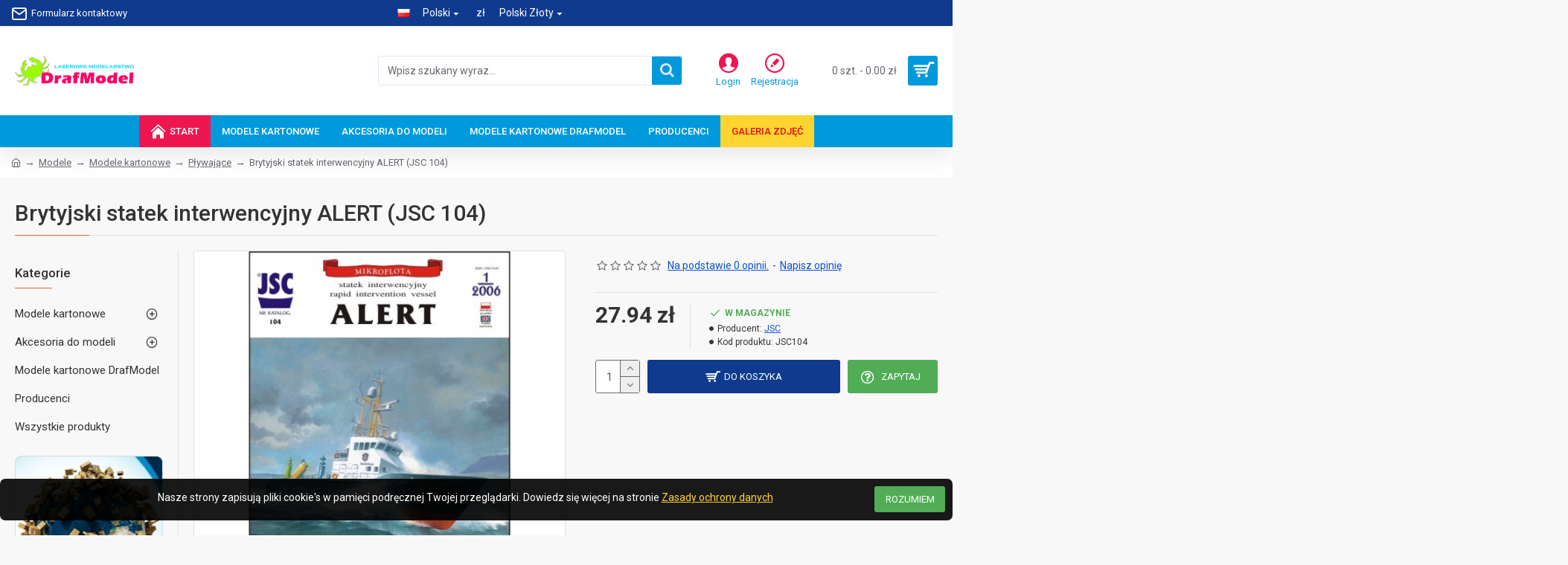

--- FILE ---
content_type: text/html; charset=utf-8
request_url: https://www.drafmodel.pl/index.php?route=product/product/review&product_id=301
body_size: -70
content:
<p>Brak opinii dla tego produktu.</p>

--- FILE ---
content_type: text/html; charset=utf-8
request_url: https://www.google.com/recaptcha/api2/anchor?ar=1&k=6LeyhV4UAAAAAKMkwJX_lcOHq7lat9lDtKZ1s3wv&co=aHR0cHM6Ly93d3cuZHJhZm1vZGVsLnBsOjQ0Mw..&hl=en&v=N67nZn4AqZkNcbeMu4prBgzg&size=normal&anchor-ms=20000&execute-ms=30000&cb=iuk9in3txv4l
body_size: 49440
content:
<!DOCTYPE HTML><html dir="ltr" lang="en"><head><meta http-equiv="Content-Type" content="text/html; charset=UTF-8">
<meta http-equiv="X-UA-Compatible" content="IE=edge">
<title>reCAPTCHA</title>
<style type="text/css">
/* cyrillic-ext */
@font-face {
  font-family: 'Roboto';
  font-style: normal;
  font-weight: 400;
  font-stretch: 100%;
  src: url(//fonts.gstatic.com/s/roboto/v48/KFO7CnqEu92Fr1ME7kSn66aGLdTylUAMa3GUBHMdazTgWw.woff2) format('woff2');
  unicode-range: U+0460-052F, U+1C80-1C8A, U+20B4, U+2DE0-2DFF, U+A640-A69F, U+FE2E-FE2F;
}
/* cyrillic */
@font-face {
  font-family: 'Roboto';
  font-style: normal;
  font-weight: 400;
  font-stretch: 100%;
  src: url(//fonts.gstatic.com/s/roboto/v48/KFO7CnqEu92Fr1ME7kSn66aGLdTylUAMa3iUBHMdazTgWw.woff2) format('woff2');
  unicode-range: U+0301, U+0400-045F, U+0490-0491, U+04B0-04B1, U+2116;
}
/* greek-ext */
@font-face {
  font-family: 'Roboto';
  font-style: normal;
  font-weight: 400;
  font-stretch: 100%;
  src: url(//fonts.gstatic.com/s/roboto/v48/KFO7CnqEu92Fr1ME7kSn66aGLdTylUAMa3CUBHMdazTgWw.woff2) format('woff2');
  unicode-range: U+1F00-1FFF;
}
/* greek */
@font-face {
  font-family: 'Roboto';
  font-style: normal;
  font-weight: 400;
  font-stretch: 100%;
  src: url(//fonts.gstatic.com/s/roboto/v48/KFO7CnqEu92Fr1ME7kSn66aGLdTylUAMa3-UBHMdazTgWw.woff2) format('woff2');
  unicode-range: U+0370-0377, U+037A-037F, U+0384-038A, U+038C, U+038E-03A1, U+03A3-03FF;
}
/* math */
@font-face {
  font-family: 'Roboto';
  font-style: normal;
  font-weight: 400;
  font-stretch: 100%;
  src: url(//fonts.gstatic.com/s/roboto/v48/KFO7CnqEu92Fr1ME7kSn66aGLdTylUAMawCUBHMdazTgWw.woff2) format('woff2');
  unicode-range: U+0302-0303, U+0305, U+0307-0308, U+0310, U+0312, U+0315, U+031A, U+0326-0327, U+032C, U+032F-0330, U+0332-0333, U+0338, U+033A, U+0346, U+034D, U+0391-03A1, U+03A3-03A9, U+03B1-03C9, U+03D1, U+03D5-03D6, U+03F0-03F1, U+03F4-03F5, U+2016-2017, U+2034-2038, U+203C, U+2040, U+2043, U+2047, U+2050, U+2057, U+205F, U+2070-2071, U+2074-208E, U+2090-209C, U+20D0-20DC, U+20E1, U+20E5-20EF, U+2100-2112, U+2114-2115, U+2117-2121, U+2123-214F, U+2190, U+2192, U+2194-21AE, U+21B0-21E5, U+21F1-21F2, U+21F4-2211, U+2213-2214, U+2216-22FF, U+2308-230B, U+2310, U+2319, U+231C-2321, U+2336-237A, U+237C, U+2395, U+239B-23B7, U+23D0, U+23DC-23E1, U+2474-2475, U+25AF, U+25B3, U+25B7, U+25BD, U+25C1, U+25CA, U+25CC, U+25FB, U+266D-266F, U+27C0-27FF, U+2900-2AFF, U+2B0E-2B11, U+2B30-2B4C, U+2BFE, U+3030, U+FF5B, U+FF5D, U+1D400-1D7FF, U+1EE00-1EEFF;
}
/* symbols */
@font-face {
  font-family: 'Roboto';
  font-style: normal;
  font-weight: 400;
  font-stretch: 100%;
  src: url(//fonts.gstatic.com/s/roboto/v48/KFO7CnqEu92Fr1ME7kSn66aGLdTylUAMaxKUBHMdazTgWw.woff2) format('woff2');
  unicode-range: U+0001-000C, U+000E-001F, U+007F-009F, U+20DD-20E0, U+20E2-20E4, U+2150-218F, U+2190, U+2192, U+2194-2199, U+21AF, U+21E6-21F0, U+21F3, U+2218-2219, U+2299, U+22C4-22C6, U+2300-243F, U+2440-244A, U+2460-24FF, U+25A0-27BF, U+2800-28FF, U+2921-2922, U+2981, U+29BF, U+29EB, U+2B00-2BFF, U+4DC0-4DFF, U+FFF9-FFFB, U+10140-1018E, U+10190-1019C, U+101A0, U+101D0-101FD, U+102E0-102FB, U+10E60-10E7E, U+1D2C0-1D2D3, U+1D2E0-1D37F, U+1F000-1F0FF, U+1F100-1F1AD, U+1F1E6-1F1FF, U+1F30D-1F30F, U+1F315, U+1F31C, U+1F31E, U+1F320-1F32C, U+1F336, U+1F378, U+1F37D, U+1F382, U+1F393-1F39F, U+1F3A7-1F3A8, U+1F3AC-1F3AF, U+1F3C2, U+1F3C4-1F3C6, U+1F3CA-1F3CE, U+1F3D4-1F3E0, U+1F3ED, U+1F3F1-1F3F3, U+1F3F5-1F3F7, U+1F408, U+1F415, U+1F41F, U+1F426, U+1F43F, U+1F441-1F442, U+1F444, U+1F446-1F449, U+1F44C-1F44E, U+1F453, U+1F46A, U+1F47D, U+1F4A3, U+1F4B0, U+1F4B3, U+1F4B9, U+1F4BB, U+1F4BF, U+1F4C8-1F4CB, U+1F4D6, U+1F4DA, U+1F4DF, U+1F4E3-1F4E6, U+1F4EA-1F4ED, U+1F4F7, U+1F4F9-1F4FB, U+1F4FD-1F4FE, U+1F503, U+1F507-1F50B, U+1F50D, U+1F512-1F513, U+1F53E-1F54A, U+1F54F-1F5FA, U+1F610, U+1F650-1F67F, U+1F687, U+1F68D, U+1F691, U+1F694, U+1F698, U+1F6AD, U+1F6B2, U+1F6B9-1F6BA, U+1F6BC, U+1F6C6-1F6CF, U+1F6D3-1F6D7, U+1F6E0-1F6EA, U+1F6F0-1F6F3, U+1F6F7-1F6FC, U+1F700-1F7FF, U+1F800-1F80B, U+1F810-1F847, U+1F850-1F859, U+1F860-1F887, U+1F890-1F8AD, U+1F8B0-1F8BB, U+1F8C0-1F8C1, U+1F900-1F90B, U+1F93B, U+1F946, U+1F984, U+1F996, U+1F9E9, U+1FA00-1FA6F, U+1FA70-1FA7C, U+1FA80-1FA89, U+1FA8F-1FAC6, U+1FACE-1FADC, U+1FADF-1FAE9, U+1FAF0-1FAF8, U+1FB00-1FBFF;
}
/* vietnamese */
@font-face {
  font-family: 'Roboto';
  font-style: normal;
  font-weight: 400;
  font-stretch: 100%;
  src: url(//fonts.gstatic.com/s/roboto/v48/KFO7CnqEu92Fr1ME7kSn66aGLdTylUAMa3OUBHMdazTgWw.woff2) format('woff2');
  unicode-range: U+0102-0103, U+0110-0111, U+0128-0129, U+0168-0169, U+01A0-01A1, U+01AF-01B0, U+0300-0301, U+0303-0304, U+0308-0309, U+0323, U+0329, U+1EA0-1EF9, U+20AB;
}
/* latin-ext */
@font-face {
  font-family: 'Roboto';
  font-style: normal;
  font-weight: 400;
  font-stretch: 100%;
  src: url(//fonts.gstatic.com/s/roboto/v48/KFO7CnqEu92Fr1ME7kSn66aGLdTylUAMa3KUBHMdazTgWw.woff2) format('woff2');
  unicode-range: U+0100-02BA, U+02BD-02C5, U+02C7-02CC, U+02CE-02D7, U+02DD-02FF, U+0304, U+0308, U+0329, U+1D00-1DBF, U+1E00-1E9F, U+1EF2-1EFF, U+2020, U+20A0-20AB, U+20AD-20C0, U+2113, U+2C60-2C7F, U+A720-A7FF;
}
/* latin */
@font-face {
  font-family: 'Roboto';
  font-style: normal;
  font-weight: 400;
  font-stretch: 100%;
  src: url(//fonts.gstatic.com/s/roboto/v48/KFO7CnqEu92Fr1ME7kSn66aGLdTylUAMa3yUBHMdazQ.woff2) format('woff2');
  unicode-range: U+0000-00FF, U+0131, U+0152-0153, U+02BB-02BC, U+02C6, U+02DA, U+02DC, U+0304, U+0308, U+0329, U+2000-206F, U+20AC, U+2122, U+2191, U+2193, U+2212, U+2215, U+FEFF, U+FFFD;
}
/* cyrillic-ext */
@font-face {
  font-family: 'Roboto';
  font-style: normal;
  font-weight: 500;
  font-stretch: 100%;
  src: url(//fonts.gstatic.com/s/roboto/v48/KFO7CnqEu92Fr1ME7kSn66aGLdTylUAMa3GUBHMdazTgWw.woff2) format('woff2');
  unicode-range: U+0460-052F, U+1C80-1C8A, U+20B4, U+2DE0-2DFF, U+A640-A69F, U+FE2E-FE2F;
}
/* cyrillic */
@font-face {
  font-family: 'Roboto';
  font-style: normal;
  font-weight: 500;
  font-stretch: 100%;
  src: url(//fonts.gstatic.com/s/roboto/v48/KFO7CnqEu92Fr1ME7kSn66aGLdTylUAMa3iUBHMdazTgWw.woff2) format('woff2');
  unicode-range: U+0301, U+0400-045F, U+0490-0491, U+04B0-04B1, U+2116;
}
/* greek-ext */
@font-face {
  font-family: 'Roboto';
  font-style: normal;
  font-weight: 500;
  font-stretch: 100%;
  src: url(//fonts.gstatic.com/s/roboto/v48/KFO7CnqEu92Fr1ME7kSn66aGLdTylUAMa3CUBHMdazTgWw.woff2) format('woff2');
  unicode-range: U+1F00-1FFF;
}
/* greek */
@font-face {
  font-family: 'Roboto';
  font-style: normal;
  font-weight: 500;
  font-stretch: 100%;
  src: url(//fonts.gstatic.com/s/roboto/v48/KFO7CnqEu92Fr1ME7kSn66aGLdTylUAMa3-UBHMdazTgWw.woff2) format('woff2');
  unicode-range: U+0370-0377, U+037A-037F, U+0384-038A, U+038C, U+038E-03A1, U+03A3-03FF;
}
/* math */
@font-face {
  font-family: 'Roboto';
  font-style: normal;
  font-weight: 500;
  font-stretch: 100%;
  src: url(//fonts.gstatic.com/s/roboto/v48/KFO7CnqEu92Fr1ME7kSn66aGLdTylUAMawCUBHMdazTgWw.woff2) format('woff2');
  unicode-range: U+0302-0303, U+0305, U+0307-0308, U+0310, U+0312, U+0315, U+031A, U+0326-0327, U+032C, U+032F-0330, U+0332-0333, U+0338, U+033A, U+0346, U+034D, U+0391-03A1, U+03A3-03A9, U+03B1-03C9, U+03D1, U+03D5-03D6, U+03F0-03F1, U+03F4-03F5, U+2016-2017, U+2034-2038, U+203C, U+2040, U+2043, U+2047, U+2050, U+2057, U+205F, U+2070-2071, U+2074-208E, U+2090-209C, U+20D0-20DC, U+20E1, U+20E5-20EF, U+2100-2112, U+2114-2115, U+2117-2121, U+2123-214F, U+2190, U+2192, U+2194-21AE, U+21B0-21E5, U+21F1-21F2, U+21F4-2211, U+2213-2214, U+2216-22FF, U+2308-230B, U+2310, U+2319, U+231C-2321, U+2336-237A, U+237C, U+2395, U+239B-23B7, U+23D0, U+23DC-23E1, U+2474-2475, U+25AF, U+25B3, U+25B7, U+25BD, U+25C1, U+25CA, U+25CC, U+25FB, U+266D-266F, U+27C0-27FF, U+2900-2AFF, U+2B0E-2B11, U+2B30-2B4C, U+2BFE, U+3030, U+FF5B, U+FF5D, U+1D400-1D7FF, U+1EE00-1EEFF;
}
/* symbols */
@font-face {
  font-family: 'Roboto';
  font-style: normal;
  font-weight: 500;
  font-stretch: 100%;
  src: url(//fonts.gstatic.com/s/roboto/v48/KFO7CnqEu92Fr1ME7kSn66aGLdTylUAMaxKUBHMdazTgWw.woff2) format('woff2');
  unicode-range: U+0001-000C, U+000E-001F, U+007F-009F, U+20DD-20E0, U+20E2-20E4, U+2150-218F, U+2190, U+2192, U+2194-2199, U+21AF, U+21E6-21F0, U+21F3, U+2218-2219, U+2299, U+22C4-22C6, U+2300-243F, U+2440-244A, U+2460-24FF, U+25A0-27BF, U+2800-28FF, U+2921-2922, U+2981, U+29BF, U+29EB, U+2B00-2BFF, U+4DC0-4DFF, U+FFF9-FFFB, U+10140-1018E, U+10190-1019C, U+101A0, U+101D0-101FD, U+102E0-102FB, U+10E60-10E7E, U+1D2C0-1D2D3, U+1D2E0-1D37F, U+1F000-1F0FF, U+1F100-1F1AD, U+1F1E6-1F1FF, U+1F30D-1F30F, U+1F315, U+1F31C, U+1F31E, U+1F320-1F32C, U+1F336, U+1F378, U+1F37D, U+1F382, U+1F393-1F39F, U+1F3A7-1F3A8, U+1F3AC-1F3AF, U+1F3C2, U+1F3C4-1F3C6, U+1F3CA-1F3CE, U+1F3D4-1F3E0, U+1F3ED, U+1F3F1-1F3F3, U+1F3F5-1F3F7, U+1F408, U+1F415, U+1F41F, U+1F426, U+1F43F, U+1F441-1F442, U+1F444, U+1F446-1F449, U+1F44C-1F44E, U+1F453, U+1F46A, U+1F47D, U+1F4A3, U+1F4B0, U+1F4B3, U+1F4B9, U+1F4BB, U+1F4BF, U+1F4C8-1F4CB, U+1F4D6, U+1F4DA, U+1F4DF, U+1F4E3-1F4E6, U+1F4EA-1F4ED, U+1F4F7, U+1F4F9-1F4FB, U+1F4FD-1F4FE, U+1F503, U+1F507-1F50B, U+1F50D, U+1F512-1F513, U+1F53E-1F54A, U+1F54F-1F5FA, U+1F610, U+1F650-1F67F, U+1F687, U+1F68D, U+1F691, U+1F694, U+1F698, U+1F6AD, U+1F6B2, U+1F6B9-1F6BA, U+1F6BC, U+1F6C6-1F6CF, U+1F6D3-1F6D7, U+1F6E0-1F6EA, U+1F6F0-1F6F3, U+1F6F7-1F6FC, U+1F700-1F7FF, U+1F800-1F80B, U+1F810-1F847, U+1F850-1F859, U+1F860-1F887, U+1F890-1F8AD, U+1F8B0-1F8BB, U+1F8C0-1F8C1, U+1F900-1F90B, U+1F93B, U+1F946, U+1F984, U+1F996, U+1F9E9, U+1FA00-1FA6F, U+1FA70-1FA7C, U+1FA80-1FA89, U+1FA8F-1FAC6, U+1FACE-1FADC, U+1FADF-1FAE9, U+1FAF0-1FAF8, U+1FB00-1FBFF;
}
/* vietnamese */
@font-face {
  font-family: 'Roboto';
  font-style: normal;
  font-weight: 500;
  font-stretch: 100%;
  src: url(//fonts.gstatic.com/s/roboto/v48/KFO7CnqEu92Fr1ME7kSn66aGLdTylUAMa3OUBHMdazTgWw.woff2) format('woff2');
  unicode-range: U+0102-0103, U+0110-0111, U+0128-0129, U+0168-0169, U+01A0-01A1, U+01AF-01B0, U+0300-0301, U+0303-0304, U+0308-0309, U+0323, U+0329, U+1EA0-1EF9, U+20AB;
}
/* latin-ext */
@font-face {
  font-family: 'Roboto';
  font-style: normal;
  font-weight: 500;
  font-stretch: 100%;
  src: url(//fonts.gstatic.com/s/roboto/v48/KFO7CnqEu92Fr1ME7kSn66aGLdTylUAMa3KUBHMdazTgWw.woff2) format('woff2');
  unicode-range: U+0100-02BA, U+02BD-02C5, U+02C7-02CC, U+02CE-02D7, U+02DD-02FF, U+0304, U+0308, U+0329, U+1D00-1DBF, U+1E00-1E9F, U+1EF2-1EFF, U+2020, U+20A0-20AB, U+20AD-20C0, U+2113, U+2C60-2C7F, U+A720-A7FF;
}
/* latin */
@font-face {
  font-family: 'Roboto';
  font-style: normal;
  font-weight: 500;
  font-stretch: 100%;
  src: url(//fonts.gstatic.com/s/roboto/v48/KFO7CnqEu92Fr1ME7kSn66aGLdTylUAMa3yUBHMdazQ.woff2) format('woff2');
  unicode-range: U+0000-00FF, U+0131, U+0152-0153, U+02BB-02BC, U+02C6, U+02DA, U+02DC, U+0304, U+0308, U+0329, U+2000-206F, U+20AC, U+2122, U+2191, U+2193, U+2212, U+2215, U+FEFF, U+FFFD;
}
/* cyrillic-ext */
@font-face {
  font-family: 'Roboto';
  font-style: normal;
  font-weight: 900;
  font-stretch: 100%;
  src: url(//fonts.gstatic.com/s/roboto/v48/KFO7CnqEu92Fr1ME7kSn66aGLdTylUAMa3GUBHMdazTgWw.woff2) format('woff2');
  unicode-range: U+0460-052F, U+1C80-1C8A, U+20B4, U+2DE0-2DFF, U+A640-A69F, U+FE2E-FE2F;
}
/* cyrillic */
@font-face {
  font-family: 'Roboto';
  font-style: normal;
  font-weight: 900;
  font-stretch: 100%;
  src: url(//fonts.gstatic.com/s/roboto/v48/KFO7CnqEu92Fr1ME7kSn66aGLdTylUAMa3iUBHMdazTgWw.woff2) format('woff2');
  unicode-range: U+0301, U+0400-045F, U+0490-0491, U+04B0-04B1, U+2116;
}
/* greek-ext */
@font-face {
  font-family: 'Roboto';
  font-style: normal;
  font-weight: 900;
  font-stretch: 100%;
  src: url(//fonts.gstatic.com/s/roboto/v48/KFO7CnqEu92Fr1ME7kSn66aGLdTylUAMa3CUBHMdazTgWw.woff2) format('woff2');
  unicode-range: U+1F00-1FFF;
}
/* greek */
@font-face {
  font-family: 'Roboto';
  font-style: normal;
  font-weight: 900;
  font-stretch: 100%;
  src: url(//fonts.gstatic.com/s/roboto/v48/KFO7CnqEu92Fr1ME7kSn66aGLdTylUAMa3-UBHMdazTgWw.woff2) format('woff2');
  unicode-range: U+0370-0377, U+037A-037F, U+0384-038A, U+038C, U+038E-03A1, U+03A3-03FF;
}
/* math */
@font-face {
  font-family: 'Roboto';
  font-style: normal;
  font-weight: 900;
  font-stretch: 100%;
  src: url(//fonts.gstatic.com/s/roboto/v48/KFO7CnqEu92Fr1ME7kSn66aGLdTylUAMawCUBHMdazTgWw.woff2) format('woff2');
  unicode-range: U+0302-0303, U+0305, U+0307-0308, U+0310, U+0312, U+0315, U+031A, U+0326-0327, U+032C, U+032F-0330, U+0332-0333, U+0338, U+033A, U+0346, U+034D, U+0391-03A1, U+03A3-03A9, U+03B1-03C9, U+03D1, U+03D5-03D6, U+03F0-03F1, U+03F4-03F5, U+2016-2017, U+2034-2038, U+203C, U+2040, U+2043, U+2047, U+2050, U+2057, U+205F, U+2070-2071, U+2074-208E, U+2090-209C, U+20D0-20DC, U+20E1, U+20E5-20EF, U+2100-2112, U+2114-2115, U+2117-2121, U+2123-214F, U+2190, U+2192, U+2194-21AE, U+21B0-21E5, U+21F1-21F2, U+21F4-2211, U+2213-2214, U+2216-22FF, U+2308-230B, U+2310, U+2319, U+231C-2321, U+2336-237A, U+237C, U+2395, U+239B-23B7, U+23D0, U+23DC-23E1, U+2474-2475, U+25AF, U+25B3, U+25B7, U+25BD, U+25C1, U+25CA, U+25CC, U+25FB, U+266D-266F, U+27C0-27FF, U+2900-2AFF, U+2B0E-2B11, U+2B30-2B4C, U+2BFE, U+3030, U+FF5B, U+FF5D, U+1D400-1D7FF, U+1EE00-1EEFF;
}
/* symbols */
@font-face {
  font-family: 'Roboto';
  font-style: normal;
  font-weight: 900;
  font-stretch: 100%;
  src: url(//fonts.gstatic.com/s/roboto/v48/KFO7CnqEu92Fr1ME7kSn66aGLdTylUAMaxKUBHMdazTgWw.woff2) format('woff2');
  unicode-range: U+0001-000C, U+000E-001F, U+007F-009F, U+20DD-20E0, U+20E2-20E4, U+2150-218F, U+2190, U+2192, U+2194-2199, U+21AF, U+21E6-21F0, U+21F3, U+2218-2219, U+2299, U+22C4-22C6, U+2300-243F, U+2440-244A, U+2460-24FF, U+25A0-27BF, U+2800-28FF, U+2921-2922, U+2981, U+29BF, U+29EB, U+2B00-2BFF, U+4DC0-4DFF, U+FFF9-FFFB, U+10140-1018E, U+10190-1019C, U+101A0, U+101D0-101FD, U+102E0-102FB, U+10E60-10E7E, U+1D2C0-1D2D3, U+1D2E0-1D37F, U+1F000-1F0FF, U+1F100-1F1AD, U+1F1E6-1F1FF, U+1F30D-1F30F, U+1F315, U+1F31C, U+1F31E, U+1F320-1F32C, U+1F336, U+1F378, U+1F37D, U+1F382, U+1F393-1F39F, U+1F3A7-1F3A8, U+1F3AC-1F3AF, U+1F3C2, U+1F3C4-1F3C6, U+1F3CA-1F3CE, U+1F3D4-1F3E0, U+1F3ED, U+1F3F1-1F3F3, U+1F3F5-1F3F7, U+1F408, U+1F415, U+1F41F, U+1F426, U+1F43F, U+1F441-1F442, U+1F444, U+1F446-1F449, U+1F44C-1F44E, U+1F453, U+1F46A, U+1F47D, U+1F4A3, U+1F4B0, U+1F4B3, U+1F4B9, U+1F4BB, U+1F4BF, U+1F4C8-1F4CB, U+1F4D6, U+1F4DA, U+1F4DF, U+1F4E3-1F4E6, U+1F4EA-1F4ED, U+1F4F7, U+1F4F9-1F4FB, U+1F4FD-1F4FE, U+1F503, U+1F507-1F50B, U+1F50D, U+1F512-1F513, U+1F53E-1F54A, U+1F54F-1F5FA, U+1F610, U+1F650-1F67F, U+1F687, U+1F68D, U+1F691, U+1F694, U+1F698, U+1F6AD, U+1F6B2, U+1F6B9-1F6BA, U+1F6BC, U+1F6C6-1F6CF, U+1F6D3-1F6D7, U+1F6E0-1F6EA, U+1F6F0-1F6F3, U+1F6F7-1F6FC, U+1F700-1F7FF, U+1F800-1F80B, U+1F810-1F847, U+1F850-1F859, U+1F860-1F887, U+1F890-1F8AD, U+1F8B0-1F8BB, U+1F8C0-1F8C1, U+1F900-1F90B, U+1F93B, U+1F946, U+1F984, U+1F996, U+1F9E9, U+1FA00-1FA6F, U+1FA70-1FA7C, U+1FA80-1FA89, U+1FA8F-1FAC6, U+1FACE-1FADC, U+1FADF-1FAE9, U+1FAF0-1FAF8, U+1FB00-1FBFF;
}
/* vietnamese */
@font-face {
  font-family: 'Roboto';
  font-style: normal;
  font-weight: 900;
  font-stretch: 100%;
  src: url(//fonts.gstatic.com/s/roboto/v48/KFO7CnqEu92Fr1ME7kSn66aGLdTylUAMa3OUBHMdazTgWw.woff2) format('woff2');
  unicode-range: U+0102-0103, U+0110-0111, U+0128-0129, U+0168-0169, U+01A0-01A1, U+01AF-01B0, U+0300-0301, U+0303-0304, U+0308-0309, U+0323, U+0329, U+1EA0-1EF9, U+20AB;
}
/* latin-ext */
@font-face {
  font-family: 'Roboto';
  font-style: normal;
  font-weight: 900;
  font-stretch: 100%;
  src: url(//fonts.gstatic.com/s/roboto/v48/KFO7CnqEu92Fr1ME7kSn66aGLdTylUAMa3KUBHMdazTgWw.woff2) format('woff2');
  unicode-range: U+0100-02BA, U+02BD-02C5, U+02C7-02CC, U+02CE-02D7, U+02DD-02FF, U+0304, U+0308, U+0329, U+1D00-1DBF, U+1E00-1E9F, U+1EF2-1EFF, U+2020, U+20A0-20AB, U+20AD-20C0, U+2113, U+2C60-2C7F, U+A720-A7FF;
}
/* latin */
@font-face {
  font-family: 'Roboto';
  font-style: normal;
  font-weight: 900;
  font-stretch: 100%;
  src: url(//fonts.gstatic.com/s/roboto/v48/KFO7CnqEu92Fr1ME7kSn66aGLdTylUAMa3yUBHMdazQ.woff2) format('woff2');
  unicode-range: U+0000-00FF, U+0131, U+0152-0153, U+02BB-02BC, U+02C6, U+02DA, U+02DC, U+0304, U+0308, U+0329, U+2000-206F, U+20AC, U+2122, U+2191, U+2193, U+2212, U+2215, U+FEFF, U+FFFD;
}

</style>
<link rel="stylesheet" type="text/css" href="https://www.gstatic.com/recaptcha/releases/N67nZn4AqZkNcbeMu4prBgzg/styles__ltr.css">
<script nonce="GaI67UpJReAlFbzqdSyfew" type="text/javascript">window['__recaptcha_api'] = 'https://www.google.com/recaptcha/api2/';</script>
<script type="text/javascript" src="https://www.gstatic.com/recaptcha/releases/N67nZn4AqZkNcbeMu4prBgzg/recaptcha__en.js" nonce="GaI67UpJReAlFbzqdSyfew">
      
    </script></head>
<body><div id="rc-anchor-alert" class="rc-anchor-alert"></div>
<input type="hidden" id="recaptcha-token" value="[base64]">
<script type="text/javascript" nonce="GaI67UpJReAlFbzqdSyfew">
      recaptcha.anchor.Main.init("[\x22ainput\x22,[\x22bgdata\x22,\x22\x22,\[base64]/[base64]/[base64]/bmV3IHJbeF0oY1swXSk6RT09Mj9uZXcgclt4XShjWzBdLGNbMV0pOkU9PTM/bmV3IHJbeF0oY1swXSxjWzFdLGNbMl0pOkU9PTQ/[base64]/[base64]/[base64]/[base64]/[base64]/[base64]/[base64]/[base64]\x22,\[base64]\x22,\x22eRnCoGLDlsOtwr7DpDIXw5DCn8OdQsOLa8OlwpwyS3Z5w6nDksO/[base64]/Dqn/CgMKlw5Bhw7LCosKzw5BEQsOawojCgwbDjjjDrXBkfi3CqXMzfDg4wrFQc8OwVC0XYAXDncO7w599w6pww4jDrTXDonjDosK0wqrCrcK5wrApEMO8dsOjNUJZAsKmw6nCjgNWPXPDqcKaV3nCg8KTwqENw7LCthvCvmbCol7CpVfChcOSccK8TcOBKMOwGsK/[base64]/AcKjw6rDvcKMw7LCjiDCiS4GO09gb0HDhMOJe8O9MsKDFcKuwpMyBnJCWmbChR/CpXZCwpzDllpKZMKBwoHDicKywpJVw4t3worDl8K/wqTClcOFMcKNw5/[base64]/Cj8KcA0dbwp7CvFTCvjYabR7ClEoQEjjChlvCoBdeIF3CksKzw5DDgT/CqEclKcOdwoQZJcOUwq0cwoPCoMOiHSdmworCkWzCuhLDpETCsV4xSMObDsOkwp0cw6rDugpewqDCpsKkw4nCsCbCozx/JFDCh8OOw44wCxJlJcK/w4rDnGbDlCxTUAbDscKiw4LCrcOofMO6w5HCvQIBw6diWVMjE0rDiMOIVcKqw7piw4rCoyHDpFTCtmtXecKjaVUMZkMhbMOAHcOKw6bClhPCmsKkw6VpwrPDtzfDvsObQ8O/BcOpFlccf1Azw4gBWkrCgsKJfkMew67DiV9vSMODT0vDlAHDlnAzFMOGFxfDtsOQwrDCp3E0wqPDuBYpYcOvEwEVaGrClsKawqZmVhrDqcObwoHCscKOw74lwqXDg8Omw43DiVrDrsK0w5jDvxjCuMOkw4fDjcOWA3/Dg8KyC8OKwq8yXMKoI8OFEsOTOEcQwqsMVMOuCFfDgW/CnkDCt8OuQEjCgQPCm8OEwr7CmnXCg8OYw6oWFW16wo0ow7RFwr3Cn8ObCcKbDsKFfDHCicKWEcOQXUsRwrjDpsK2wrTCvcKgw5bDgMO0w4xIwobCjcOhT8O1OcOsw7kRwrUZw5N7PXPDgsKXTMKqw6xLw6VWwrpgdjdpwo1cw4d/VMO2Lksdwr3DtcOMwq/CosOkcV/DqAnCtnzDm1HCksOWIMKaO1LDjcOYQcOcw5VaSn3DmgfDjUTCmBQCw7PCqj8Qw6jCmsOEwpAHwq9dCwDDncK6wrN/B2o9LMKtwr3DisOdFsOXE8Ouwq0AbMKMw4vDlMKqVT98w4nCrit7cB1lw6LCnsOFGsOQdwvCk2RlwocTM03CosOMw7BHYg5MC8O0wrYIdsKUJ8KJwp9zw4EBZjvCpV9Ywp7CiMOtMGIEw7c4wrIAfMK8w77CjCnDiMOAYMO/[base64]/a8OiLVbDpMOcEMK5wpLCjTR7w4nDmXTCiw/Dp8Oww5nDocOlwpEZw4QXMyMywqMYYCRJwrfDmsOUGsKow7nClMK4w7oiNsKcETBzw4E/D8KIw40Gw6d4YsKkw6JTw7AXwqTClsOGPS/DtxnCosKFw5bCvH1CBMO0w4zDngM9LVzDskA4w6g0KsOww6RNWWfDkMKhUjEnw4N+ScOuw5fDksKMGMKpF8K3w5vDscO9UxlKwqU+b8KQasKAw7vDvl7CjMOMw7fCnSIUc8OiJj/CoQInwqdrcGhqwrXCowluw7DCscOnw4EwX8OjwqrDgMK5AcOywqHDjsO/wpTCoDTDpGQWG3rDqMKGVl1QwqTCvsKcwotYw47DrMOiwpLCinB2Wk4qwoUXw4XCmgV7w6AGw6Uww7XDgcOqVMKmcsOHwpzDrMKBwpPComV5w63CjsOSfFwCLMOYEDvDvi/[base64]/[base64]/wpw4IMKHPWBXD8KxwqQUO8KdS8O8w7rCnMOqw7/DtyxJJcKUMcK+Q0XCpktPw4MrwpEYBMObw6HCg0DChkNwD8KPfcKnwoo5PEQ8UwsEUMOLwoHCtyvDusKIwojDhgA+PWkfHhA5w5Fcw5nDj1V/wonDuzjDs07Du8OlKcO5GcKmw7saexjCnsOydA3Dv8KDwpXDihfCslQ8wqbDvxpTwrDCvzjDtsO2wpFkwrrDgMKDwpVMwoRTwrxNwrdqIcKkBcKFMRDDpsOlbnJQJsK6w5IHw4XDsE/CsDVdw6fCksOXwrloDcK9CmjDu8O9c8O+SzfCjHTCqcKQdwJXARzDucOnHHzCqsOgwqXCmCLCthrDgMKxwp1CCAcgJsOFWVJ5w4UIw6V1cMKOwqYaXGfDnMOdwo3DuMKcf8O4w51BRhnCkFDCnsO/Z8O8w6PCgMKjwp3CvMOGwpfClnVnwrY5YW/CtTB8UFPDmB/CoMKGw5nDjCknwrFzwpkgwpAPDcKleMOXEQ3DgsK4w6FKECNQSsO7NCIDSsKMwppjY8O2K8O1WcKnblzDpD1qG8KpwrRiwovDrsOpwrDChMKrEicywrIaOcO3wrjDncKpA8K8IsKjw7pdw6dFw53DulXDvcK1E2IQcXjDvW3CnW4iWV91QlHDoD/DjXDDlcO/dgktcMKqwrXDh0HDkU7DgMK9w63Cu8KAw4IUw5lUCSnDn2TCnRbDhyTDoR/Cm8OnMMKPR8K2w5nDtDsATWPCvMOxwr53w75cfyLCuTk/Bg5sw4F7PBJJw4ssw4DDosOIwpV+JsKLw6FpDV1NWnPDtsKYKsOWB8O6RAo0wp5yKcOORkVbw7sewpcjwrfDksOkwoJxXQHDusOTw7nCjCADGV94NcKoAWfDocKEwp5dZsKRVkEWDcOaaMOCwp8dLn0rcMOyWG/DmFjDm8Khw5PCmMKkccO/wp9Tw4rDusKLQzjClMKmbsK7czlTC8OgCGjCjzkQw6/DgCjDv1TCjQnDhxPDm043woPDrAvDmsOmGAs9MsKzwr5iw7lnw6fDoBwDw5lKA8KEdxLCmcKebMOzbCfChy/[base64]/WMOPRcOGIMOYw7fDnF7Cv1rCrsKrwoXDq8KoTWrDlDwpwrvCr8OWwr/CpsKFMgc1wpl2wp/[base64]/[base64]/Ci8OHw7w6YcOtwrvCqcK5E8OKYcKnwqBiJCobwo/Dk0bDhMOnTsOfw4YWwrdrG8O0VsOxwq55w6B3TCnDjEBowo/Csh0Kw50sOyPDgcK5w5HCoVHCijRvfMOCSSDCgsOqw4bCrMOkwqHCql84H8Klwp81UjHClsKKwroWKVIJw7jCksKcNsOCw5xGRDjCtMKawoU6w7BRYMKOw4HCpcO8wo/DqMOpSibDojx4NEnCgWFNUCgzQsOUw6cHYsKuDcKrWcOUw4kkVsKBw6QeacKGNcKvQEcvw6fCr8OodcK/d2I9RMOQOsOQwo7CgWQhalMxw4RWwqjDksKdw4kkUcKZQcOywrExw4LCrMKPwpIlS8KKdcKaDi/CpMOvw4JHw6hfaztmcMKxw70iwpgWw4QVa8KXw4oxwpUBa8OuEMOpw7wuwp/CpmnChsKxw7jDgsOXOSwRd8O9aRTCr8KWw7hqwrXCrMOHCsK3wqLCrcOQw6MJesKBw68+GmDDsgkgIcK2w6/[base64]/DgsKgwqVXwrfDksOUwoxQw63Ci8OvwqTDocOqcBNbRiPDhsKaM8KyZmrDhgI2cn/CgwN0w7PCjy/Ck8OmwoM9wro1Z0N5U8K0w4lrI2daw67ChAYhw7bDrcOZbR1dwoUiwpfDksOHHsKmw4HDkGQhw6vDvcO7EFHCn8Kvw7TCmw0PKHBxwoNWDsK+CTrDvATCs8KodcK0XsO5w73DqFLClsO0bMOVwojCgMKSfcKYwpFFwq/DhwxfaMOxwrBMOwjCjGnDksKJwpvDosO4wqhqwr3CgldFPMOdw6Z2wqR7wqhAw5/CvcKVBcOUwpnCrcKJB39yZ1nDs0JrOsKUw68tTm4XXW7DqEXDksK/w74gHcKCw64eSsOhw4HCicKnfMKuwqpIw5hqw7LCiwvCiTfDv8OPOsKaV8KQwovDtUtybHsfw5TCg8O4fsOXwqkeHcOuZ3TCusKgw4LCgiTCgsO1w77Cm8OiT8OQbCUMPMK1In48woUMwoDDpR4Nw5MVw6EOHRbDncKowqNTO8OVw4/CpwNcLMO/[base64]/Cu8K7bsKqXMKCM8OcBsOXw7PCh8OXwqvDik48KBcDSU51dcKdWMOew7XDtMO+w5pBwqzDlkk2IcKwTC1MPcOfe2Bzw5UxwoIKNMKYWsO0EcKad8KZNMKuw4pVJkHDvcOyw5cQZ8KNwqM1w5fCn13DpcOWw4DCvcKDw5bDmcOBw5wTw5BwQsOswodhXT/DgcO9CsKmwq1ZwrjCh1fCpMK0w4/[base64]/FsOrITPCtsOPw6DDssKawpEEe8KxwpzCjiDDvMKHwozDv8OuZ8KNwqnCvsOtQcKJwrHDuMOjdMO9wpRtD8KEw4vCicOwIMOfVsOFCg/CtFk+w6FYw5XChcK+FMKMw6/[base64]/wr0HK8OfKRhgRcKMRsOxw5xgCsKLVWfDvcKDwrTDqcOWOsO0UXDDhMKow5rCqjrDosOfw4t/w5kGwp/Dr8K5w7w6bholRMOcw7Amw6TCihUCwqkmTsOww44HwrkPJ8OKTsOCw63DsMKBaMK6wpQOwrjDmcO6PwsnCcKrMgbCjMO2wqFDw65MwoswwprDvcKoWcKPwoPDpMOuwopiXnzDlsOew4TCicOJQjdww67DtcKMNl/CosO/wr/Do8O9w47DtcObw6spw67DlMKiZsO0YcOyBiPCjkjDmMKbW3LCvMOMwqnCsMOiBWVAEFBYwqhAwrZ0wpFswrpoV37ChirCjSbDgWkFbcO5KhAjwrcjwqzDuRHCocKrwqU9Q8OkbSbCg0TCvcKcSw/ChVvCkEYrZcOfBXdiXg/DpcOTw6VJwo8fS8Kpw5bComTCmcOBw6BwwrTDrF3DuBElfxPCj0old8K8OcKaOsOGVMOMCsObbEbDgMKjGcOUw4zDjsKgDMKbw6NwJFHCuzXDqQDCkcKAw5tZKEPCtjDCn1RSwrNew6tzw6dbYkEBwq0vG8Oqw4tBwoRUAhvCv8O7w7/[base64]/DqmzDu8K3asKME8K7w5dTw5XDjDpQw53DicOQw7XDtF3DrMOFRcK6OENhERNMUjNjw4F2XsKBBsONw4zCusOvwrLDpmnDgMK/CE7CgnHDpcOawpppSBsew7snw61ew6LDosOnw4zDocOKTsO2EiYpwq0hw6VlwrxJwqzDmMOfYAzDqsOcS0/CtBzDkS/DpMOZwoHCnsOAcMKtU8OTw6A0P8O6HMKfw4hycXjDsm/[base64]/MU7Cg8O7wo90RMOYYVTCpsOkKizCqAs3VcOsBXjDnREYQ8OYT8OjZ8KpbjBgeSlFw4LDtQFfwqkXA8K6w7jCi8OIwqhzw647w5rCssOLAcKew7Jnbl/DkcK1BMKFwrcww79Hw4PDisOJw5oew4/Dn8OAw6tjwpXCusK5wpjDkMOgw6xzC3bDrMOoPMO/woLDrlJBwobDrXgjw7YJwoxDH8K8w7I2w4pcw4nClB5/woDCvMOfSmLDjzIuLWIBwq9da8KHUQpEw4gdw6rCtcOlKcONHcOPTQLCgMK8WXbDusKpPCtlO8OUw6HCuj/[base64]/[base64]/Ci1Rcw54BwoHCgjnCjS9HGzvCv8OSdz3Dkmsuwp7DuSDCisKAdcOmCVlyw5bDp1/[base64]/[base64]/AgLDnMOZwrfDsDTCncOWwolXw6TClksjw7/DuQccU8K4f0/DgUXDkDvDtTnCkMKsw44PX8KNScO/C8OvF8ODwobCqsK7woNKw7BZw4ZheE/DrUDDvcKpTMOyw4Ymw7rDihTDo8OBGCsVAMOPE8KQCXbCssOrNSIdFsO1wphePmDDrnJ1wqw0e8OpOl5tw6/Dt07DhcOjwrk1CMKIwojDj382w4N6aMOTJAHCgALDknALSzrDqcO7wqbDiGMZYXEAYMKCwrsywpZ/w7zDs0gmJxjCv0XDtsKWZhTDgcOFwoMAwoskwrM2woViXsK+YmIZWMO8wrLCr0g2w6DDosOOwp1of8K1PsOIw5gtwqTCii/[base64]/DvVPDvGrCj8KbwqcuSWhZw4AAMsKOM8OAw7LCsVw4VcOvwodFQcO8wq/Dvj3DgF/CoXInXcOxw4s0wr1/wpZ6dH/[base64]/wp/DvcKqw7RGFHfChsO2w5LCvl1Kw4jDg8KeBBw+Z8OES8O2w5fDkRvDsMO+wqfCusOTNMO6asKrLsO1wprCsmXDkjFRwoXCkBl6HTYtwrg6cjAXwqbCkxXDhMKIUsKMRcKJU8OlwpPCv8KYd8OvwqTCrMOwXMOPw7fCg8OYCWTCknbDr3/[base64]/RR3DrcKZb2zDh8KIwqofScKVw7bDnsOwP2Y5cDrDhFE+ZMKDaALChMOIwrvCm8OPEsKsw4xtccKwX8KaUjMlByPDlwJqw4sXwrHDhcOzNMOZccOzX296ZBPCjQwcwo7CgUfDsQB9CB4twotIBcOgwot7BB/CrsOda8KdYMOCM8OScnldaTLDukjDgsOnfsKkTcKqw6vCpRvCnMKJW3cvD0/CscKkRg8SFEEyHsODw6zDvR/DrzvDqjYQwpU5w7/DoiTCkz0HcMKvwqjDt3/[base64]/Du2LDlsOrXsOUwrxwwrHDhsO6wqTDkMORPnZpR0LDllg/wrbDnC8gesOWGsKow5vCiMOUwpHDosKywqcfQMOpwo/CncKTU8K+w5seT8K8w7rCicOBUcKUTC7Clx3ClcOow4hcX0QmfcKMw7LChcKfwq59w4RRw7cGwp1Xwrwmw6p5BsKEDXh7woXCg8OAwqzChsK4Z1sRwpvCgMONw5UDSSjCrsOYwqAieMKbdVZKLcOaIilCw4ZxEcOtCmh8IcKZwpd8FcKsFA/CgV0iw49Fw4/[base64]/ChcO2w6MRTcO6wrwEXxDCgsKXw4Juw55+V8Ouw4xGD8KMw4LCmX/DkjHCmMKawqUDW1l7w45Ac8KCX2E/wpcoEMKOwqDDv1E+KMKQXcKVe8KkSMOVMDbCjFHDiMKuWsKSAkdIw6N8OgPDqMKqwrQ2DMKYLsKRw7fDvQDCoyfDtR1gF8KaOMKrwoDDrXDCuxVrdD7DvyY/wqVjw5Rkw6TCiE/DncOPBSHDl8O3wo1oAcKTworDh2rChsKywoAOw4ZwZ8KlD8OwFMKRRcKPPMORfhHCtGLDh8OVw67DoizChT0mw5orM1/[base64]/CvTR7w4wHJRYLw7IQQsOMw4DDiUwLw4MWPsOcwqnCpMOUwpLCg0pXYlgXPCnCgMOgfRjDkjlKe8OaA8OswokUw7zDvsOzCGs7QcOEU8OuX8Krw6cTwrHDnsOcGsOuJ8ODw5ZsAgNrw4A/wrNBUwIhJ3nCqcKmVm7DlcKBwpPCqx3DmcKCwo3CsD0PWxY1wpLCrsO2PUxFwqNJaH8SWT/DuDQOwrXCqcOqQ0ogS0kPw6bCvTfCiAPDksKjw6zDpkRow5dtw7oxMcOvwo7DsmBjwpkCWmBow7NyKcOPDg/DvxgXw6sYw5rCugxlczF3wokgJMKMGj5/MsKZV8KdK21FwrzDsMOuwpFqMTbCkCXDpBXDp2tHTRHCsQHDk8K2CMOzw7IfFRNMw4ocE3XDkwt/IiowH0I3Kx1JwqBRw5g3w5IiN8OlAcKqRBjCiBYNbg/Cm8O5w5PDisOCwrx5MsOaFkLCvV/[base64]/[base64]/w7zDq8O0ZHsJZMOFGcOYbkXDmMKpKgZBw5cgOMKgYsKIFkVRBsOdw4nDkHsuwrF3wp7CgiTCuQnCvWMObSHDuMOpwr/ChcOIcG/[base64]/w5zDpivDv8KuU8O7esK4ZsO1FcOKdMOiwrVyw49HJEbCkycdCDzDlyzDrhUswrYLFglTAGYCHwrDrcK2SMO/WcKvwoPDmHzDuATCrsOswr/Dq0pQw6bCh8Otw6YqBMKmNcODwqnDr2/[base64]/DocKzWcO/VsODDsO1NDd7woQZw7olC8OkwoUGdl/[base64]/Ck0lnIsKvOsKCTsKHD8KCw5g7EcKtZXB+woJ2FsKow6HDoEcqHmdhV1liw4TDp8KDwqYweMOKGx8Iaht+eMOuOFtHIwZCCwJCwosqHsOww6kgw7vCtsOTwrgiPy5RM8OUw4ZnwoHDjMOgQMOabcOVw43CrMK3fFQYwr/Ch8ORB8K0dcKMwovCtMO8w5pHeX0RWsOSYUhrHVBww4fCtMOrK2lPTCBQOcKFw49Ww4tdwoUSwqZ9w4XCj2wMFcOFw4QLcMOvwrXDpVEtw4HDqCvClMKyaBnCgcKuFB4mw4JIw41iw7pMesKZX8O5eFnChcOjSMKjaSIAQcOGwqMrw6ZfEsK/fz4Lw4DCmjYWA8O3Ag/DkUDDhsKnw6/Cj1tBesKXNcK9JE3DocOmPTjCk8OufU7Ct8K9aWbDlsKCCxnChhDDhAjCiT3DiGvDjiMrwpzCkMOvTMKzw5A+wo9vwrbChMKMG1VWLCBFw4XCl8Kbw6w8wqDCgU7Cpg4TX0zCq8K3fiTCpMKLAhjCqMKDe0zCgj/[base64]/DsMO2cl/CgAvDmzPCgjzDo8KMw5QyKcO3w4LCjBrCtsKyVU7DhHkifjZeYMKEYsOhchbDpXNgw5QDDA/Cv8Kyw5TCi8OUIAICwoPDsUwRaCnCosKiwo3CqMOGwp3Du8Kmw6PCm8OZwqdTS0nCjMKOE1UsF8OEw6BEw6fDv8O1w7vDowzDqMKawq/CscKjwqUYaMKhbWrDncKLWsKvT8O6w7jDohhlwq5OwpEIC8KbFTfDvsKTw4TCkELDpsOfwrLCmMOzUzpxw4vDrMKvwpTCjnp1w6sAdcKYw4xwf8O/wooswrB/[base64]/DrMKsdcKZB8OUwrsgU1zCowzDvwJCLgtAdSF4Al0QwqQaw4YTwofCqMKoKsK5w7zCu1BKP3U5GcKxVD/Cp8KDwrXDvcK0VUDCi8O6DHXDlsKaIinDohRGwq/Ch1Qewp7DmzpfJD3DmMOYYSk0VzAlwpnDsUFJOi4Xwrd0G8OgwoEKU8KswqUdw7cmX8KYwqnDu34DworDpHLDmMODQX3DrMKbQsOPS8K/[base64]/ChnlucMKPVMOrARDCu8OLw7JGHzjDmlorW8K7w7DDmcKFPcO/OcO+HcOvw7fCrWnDjw/CucKAL8K/woBewrnDnzZId1LDvT/DoVNNdnd+w4bDpnHCrMOoDWPCh8KNTMKwfsKFaU/CpcKqwrzDt8KCKxrCpn/Drkkvw4TDs8KJw5jCssKHwo5KGBjCncK0woxZFMOiwrzDqgnDmcO2woLDlElzUsO3wo46L8O8woDCtiYpFlfDjn4+w7rDlcKEw74CHhDClQ5yw5/Csi4eBG3CpTo2XsKxwoJlUMKFdQhDwojCr8KCw7HCnsOEw6HDky/DpMOxw6/CjFTDksO+w7bCs8K4w6xbJTrDpsKWw7PDpcO2Jh0YAXLClcOpw40cfcOEQcOmw6hnUsKPw7p8wrrCi8O3wojDgcK2w5PCrUTDiGfCh2HDn8K8ccKWbMOLVsOJwr/[base64]/CkcO5wopnNDLDt1o/w7/[base64]/woXDtsOlEcO1w6AFw7xkTjsefBojwrrCvsKJHwvDmcKlUsOqK8KMB33Ck8Oxwp7CrUAzdi/DrMK5W8O0wqcgXyrDs0VEwpPDlx7Ct2PDtsOHTcOCanLDnXnClx/DlsONw6bCicOKwozDgDwwwoDDhMKtIsKAw60TWsKdUMKbw7w5LsKJwqZoW8Kaw7PCnx0VOT7CgcK5axN9wrZMw5DCpcOgOcOTwpZcw67DgcOSUCQPM8KHWMO/wp3CkQHCv8KWw7PCrcOqIcOZwoDChsKoNi/Cr8KYT8OKwqEvIj8hHsO7w7x5C8OwwqDDvQDDscKJWCjDtXPDrMK8CsKjw6TDgMKgw4g4w6kvw6wSw7AkwrfDo1Fmw5/DhMOjb0VNw6wywpp7w6M4wpAFQcKbw6XCtAZVRcKqZMKNwpbDi8KoOArCk1bCh8OfRsKKeV3DpMK/wp7DrsOHGXjDtkklwrssw6/DiXB6wqkfXirDlMKHE8O0woTCvzsywoQ8JCPCg3bClhchOMOtcBjClh7DtG/DucKyaMK6U1fDj8OsIQYKUsKnW0zDusKgTcK5T8OOwpobTTnDosKTC8O1EcOkwpnDvMKMwp3CqlvCs1JfHsKpZEvDlMKJwoEswpDChcKwwqnDoA4rwpc8wrjDtV/DvwAIKm1ySsKNw4rDrMOVP8KjXMKoYsOgZAFkfxk0CcKdwok2SWLDt8O9wqDCqCt4w7DDswwVMcKmenHDssK4wpfDoMO6ZgFjIcK/c3rDqAI0w4bChMKsJcOLwo7DrAvCpgvDhULDujvCmMOsw5DDusKmw5MNwqDDv07DisKhIwBzw54Two7DvcOawrDCh8Oew5dQwpnDrMKqGE/CvHrDj2h4VcORasOHX0xiNC7Dv1wlw6UVworDtlQuwpQ2wpFKGR3DvMKBw57DmcKKY8ODFcKQXnnDrWjCtGLCjMK2ElDCs8KfNTENwpfCk3TClMK3wr/DvzDCqgh5wqpCaMOFalsZwqozMQrCvMKnw71Jwo00YA3DllZ6wrQTwpbDtk3Dn8Ksw4RxNRvDoyjCjcO/F8K/[base64]/Cj2cvCENbRcKGO8Kuwp5pwpJqaMKPPhPDkxnDssKdVxDDl0t6RMK1wrLCrSvDi8KPw5o+aR3DmcKxwp/Cr3R1w5rDvFzCg8O/w7DCinvDkVjDo8OZw5pdBsKRFcK/w4U8XnLCo2EQRsOKw7AFwqHDgVjDlWPDo8KMwr/Ds07CuMKVw7PDqMKIfVVDFsKgwpvCj8OuDkrDrmrCtcK5BWDCucKdd8O7wqXDjELDiMO4w4DCoQlYw6oKw6PDisOMwrXCt2ZNIhzDrnTDncOsHMK6NiVDGjppV8O2w40IwqDCp1Eew6xGwpRLEHxew6UjNQrDgVLDk0M+woRJwq/Du8KWRcKNJTw2woDDt8OULQpWwrYsw40pSgDDvsOFw50tQcOjw5vDqztfacOkwrPDoGtMwqNvDcKYdV3Ct1jCtcOnw4lbw4rCjMKqwpPCvMK9LXPDjsKMwq8IN8Ocw4vDtH00wpsJNB99wqJ1w5/DucOfQQUpw45Sw5bDgsK/G8Kfw6JKw40/XsKkwqQhwp3DoR5BIAdlwoUKw6/Du8K6wqvDokZewpBdw6/Di1rDpsO7wrwfacOrHSTCpjYReFPDjcKLJsKzw6w8REbCllsfDMOFw7bCqcOYw57CgsKiwonCg8ObORTCmsKtfcKvwqjCkShgDsOQw6bCuMKkwr/[base64]/DicOyw4LCjy/[base64]/DgxsowpvCpcOnw5hAEsKDwoF3w7HDllvClsOhwpTCokdsw5NHwofDoRbCnMKiwrZiXcOywqXDncOkdB3CjwxBwq/Cmnxxb8OmwrI5XmHDpMK3XnzClsOIV8K/O8OjMMKSF1nCj8O+w5/CusKUw4fCvwUew7VAw4ISw4MzYcOzwrETLDrDl8Offz7DuScnejFlSVfCocKmw6PDpcOfwqXCjgnDvjtTYhPCqHgtMMKWw4HDj8OgwqHDucO0H8OdQC/DhsK6w5EAwpdeDcO8X8OIT8KmwrEbDhdBNcKOR8Kxwq7CuzZQDGrCpcOIKgszfMKnWMKGFgldZcKdwrx0wrR4EBHDlUkLwrXCphFAImh3w67DlMK/wps7C1HCuMO5wqk5WBBXw71Uw7J/I8Kzeh/CmsObwqfCvwcHJsOvwrYAwqwiZ8KdD8KYwq16MkcCAMKewr/CrSbCoAs3woF2wovCvMOYw5BLRkXCnEF3w5AmwrnDsMKAQkMywpXCtykcIC8Gw4XCkcK8Q8KRwpXDicOrw67DqsKZwqVwwpNbLB9iTMOwwqfDuQAyw4LDs8OVYsKawpjDnsKPwpbCssOAwrHDqMOvwofCjw7Dnk/[base64]/DsXImwrknIkrCjsOPwqJ3wrpZwpUiwrbCozHDu8OUZCDDqFQABhLDusO7w5HCpMKHZnNdw6DDtMK3wpc+w5cRw6RCODXDnHTDncKSwp7DrcKbw7oPw4zCmknCgjZAw53CtMKQUxFEw55Dw4rDl0xWfsOESMK6csKWdMKzwrDDqHnDksKpw5rDl04eGcOlO8OzNU/DjCM1ZMONZsOiwpzCkyNCa3LDi8K3wpTCmsKMwpwYejbCnwHDnHonEAs5wqh2RcOow6fDgsOkwprDmMO6wobClsKVMMONw7ccHcO+Eg8uFFzCqcOVwoc5wpYtw7INecOCwqTDqSN+wrsMQX19wrZvwpkTXcKDNcOQw4jCssODw692w77Cq8Oawo/DmsODZibDujLDmBEMTDBaJkbCvMKPXMKBcsOVNsOGL8KwRsOxKMKuwo7DnBpyfsKeb3tXw5PCsSLCpsOqwpzCrTnDpjUnw6M/wpPDp1wEwprCvMOnwrbDq1HChUXDrzDCumcZw7vCohdKPsO3WTHDjMOtA8KBw6nClDcVfsK9OELCo2PCvBYwwpJFw4rClA/DhHvDoEzDnGRFbsKxAMKJD8K4RlrDrcKmwrJOw7bDtsKAwonCoMOowoXCmcOowrbDvMKuwpwTYQ5USGnCq8KDFHpuw5k+w65ywrzCnhPCoMK9I2bCjB/[base64]/Cph/DsS0ROiNiw4fCi3d8wrXDu8OBwojCpiYwNcOkw5MCw7LDv8OAb8OVb1bCoDTCpmjDqgUtwphhwqPDtjZmT8One8KPZ8KHw4J/OXkNH0HDs8OIZXhywqbCmnLDpQLCmcOOHMO2w74ew5liwo8NwoPCrg3ChVpWTzkafFfCpwzDoBXDtRlAP8ODw7VCw7/DiQHCkMOIwrHCsMK/[base64]/DkgQKFmvDtcK/wqnCtMKoecOxEE80wpl7w6DCksOKw6XDo2kxIHggJypUwodrw5ErwoJVAMOXwo5rwpI2wpjCocOdGMOEJTBgYS3DkMOww4I4DsKXwoEfQMKwwqZSB8ODOMOEf8OxMMKFwqXDnQLCvsKQWWx/YMOOw5pRwqDCshBzScKIwpw2OBnCixoUY0dQTW3Dp8Kww73DlU7CpMK+wp5CwppTw70YD8KLw6wRwocXw7bDmENZIMKyw4QUw418wqnCrVQ0JHbCrcKsYSwMw7HCocOrwp7CiF/CssKZKE49OWkowqN/wofCoA7DjCxqwqs1CCzChsKPS8ORfMK5wqfDn8KXwoDDgRDDm2UPw6bDqMKUw6F7RcKuEGrCn8OlFXTDoyp2w5powrtsLVHCoVBww73CoMKywoQ1w7oEwpzCr0V0SMKUwpwkw5tuwqwGWgfCpmPDiB5uw7nCosKsw4TCqFUSwp0vGjTDlAnDqcKRfsOUwr/[base64]/ComfCh1fDuQfCmRTDocOJwohwMcO7McKfBcOYw6dSw5ppw4oiw5dvw4cgwoRuBX9hVcKawrwhw5nCrg4oMQsFwqvCgHogw40Vw50UwqfCu8KXw7XCnQw/w5M3AsKUOMOyS8KCPcK7WX3DkhVDcBAMw77CpcOnW8KGLBPDgcKpR8O8w7R/wrLChUzCq8KjwrfCpRXCgsK0wrLDgV/Dk3DCl8OYw4PCncKSPcOaS8KGw7hxI8OLwqgiw5XCgsKQfsOewoDDhHNwwqHDrgsGw6Z7wrnCqCsswpXDq8OGw7BAMMK1ccOgaw/Cqhd3SmEwEcOWfMKkw74PCmfDtD/Csl3DpMOjwoLDtwpYwojDq1XCtRbCtMO7M8OlaMKUwpDDmsOzXcKiw5vCnsK7AcKzw4FtwrocLsKZHMKPYMO2w64TWFnCt8Oqw63DjmhgF1zCr8OQd8O4wqVoJ8Kcw7bDkMKjwobCm8KxwqPCuTTCmsK/ScKyM8K5eMOdwpwxMsOiwqwfw5Zsw7INcUHDh8KQB8O4KQ/Ck8Kqw4vDhkoJw798NlcPw6/ChhrCvsOFw58+wqQiSV3CmcKoa8O4TR4SFcOqw5XCuGvDlnjCm8KiWcOqwrtHw5/DvSAQw5IqwpLDksODNgUgw5ViaMKENcK2OTxYwrHCtcKpYnFGwrTCoRN1w5wSS8K2wowFw7R9w7QvDsKYw5UtwrozLAZJUMO8wq96w4XConcRSGPDhQUEw7nDhcOow7QQwqLCrEFHTMOtbsK3C082wogEw7/DrMOeHMOGwosXw54oX8Kfw7oDXzZEI8OAAcKOw6/Dp8OLG8OGBkPClnNZMn8PeEpHwrTDq8OYEMKOE8OYw7PDhRHCjlzCvhlFwo5Pw67CtEpeDBteDcOfSAE9w43CjH/DrMK1wrhrwo3Cg8KKw4/CjcONw4Qgwp3ColNTw5zCiMKFw4TCsMKww4HDnyUVwqZSw5LDlsOtwrnDjmfCuMOaw6lIPiIYAkTCsSh+SjTDsD/DnRFCecKywqjDvijCoVpdesKyw7hXAsKhRhvCrsKqwr92a8OBFw7Co8OVwpzDjMKWwqbCggvCin0zTxMDw7jDrcO4NsK5dgp/CsO9w6ZQw4zCtsKVwozDlsK7wpvDqsKwF1PCo15cwrxaw7LChMKeRh7DvDpqwqB0w7TDlcKfwonChVUCw5TClzsQw71ADXjCl8Oywr3CgcOSPgBHSmJ7wqbChMK6HVzDoQBMw6nCpU1Rwq/Dq8KhS0bCmy7Dtn7CgxDCl8KBacK1wpcLLsK0R8O9w78XR8KhwrE4BsKkw7RyGgnDjMOpV8O+w5B1wptCEsK8wr/[base64]/[base64]/DpgTCiCxrO8KRD8O2DCc3w6ItVsOJw5cMwp1NK8K9w4cCwrpoWsOqwr9eX8OaD8Ksw5QRwrUfDMOQwp1CTxhpN1UNw5IjBzvDpk55worDrn3DvsK3UjXCj8KzwqDDn8OOwpo5woxUPTI2HDQqKcOcw5dmXnQ0w6Z+dMKJw4/Dt8O0ejvDmcK7w4waMQrCugMLwr57woFOEsK1wprCrBkJRsObw6tpwqXDnxPCucOGG8KRA8OUR3fDhAXCvsO2wq/CkwgAdcOJwobCp8KiD1PDisOnwowfwqDDtMOqVsOuw6zCjcKhwpnCisODw5TDrsOKCsOJw7HDsjN/GlLDpcKKw7TCs8KKLjw7bsKHPBIew6J1w4jCi8OmwoPCiAjClhMzw4ttG8KkPMOOGsKqw5Ahw6jDgzwVw6dbwr3CjcKTwrxFw6lFwqjCq8K5TBNTwoRTA8OrXcOfIMKGcgTDtlIYesO6w5/ChcOBwpR/wpQCwp8+woN7wroHTGTDtANFZnjChcOkw6F3JsOLwooSw6jClQLCvy9Xw7nCvMOkw70Pw4kBBMOKw41eLXdOEMK5UkjCrgPCn8OSw4F7wq1Hw6jCo1LCg0gPbkVBDsOxw4/[base64]/[base64]/[base64]/CncKOwr7CtTULw5lLw5DChMKlwqXDt1fClMOkwpxQwpTDtMOrScKPCixTw4sPQMKtJcOPQC5GLsK6wpHCiE3DhEhPw4FOI8Knw43DnMKBw4dPd8OBw6/Cr2TDgXwOVUkJw4F8UVPCgMKdwqITdhwbIwAiw4hvw5wjH8KyPTlCwrAaw7xxHxjDucO/w5tNw5jDnWdWasOha1c5R8O6w7/DucOgBcK3AMO7ecKMw5g5KlZpwqJKDW/[base64]/[base64]/w49Iw5PCg8KjdUDCsB3Cn8K/w6xWw7HDgcKbbsKyPAPDu8O3Ek3DiMOYwrDCocORwol5w4HDmMKuVMK1VsKvTH/Dj8O2X8KowrIyZxlMw5TDn8ODPk1lEcOHw4I/wprCq8OZesKjw7IpwoVceU9KwoRRw6ZhdBAEw7VxwpbCpcKpw5/CqcOJFRvCuUXDnsKRwo4EwrUIwp9XwppEw4FTworCrsO7c8KVMMOhaFl6wr/CncKywqXDucOhwppiwp/ClsO5TDAJF8KAAcOnFVBSwq7Dg8KqIcOLfGo2w4rCpGbCu1V/J8KjdzkQwrzCg8KNwr3CnEBRw4QcwqHDs37CpyrCrsOPw53Cvg1fE8KgwqfCky3Cmh0uw4Jpwr7DlMOkNiRow4g+wqzDvMOewoVEODDDjsODBsOsHcKQDH8jTCNMG8OBw7pEKw3ChcK2WMKEesOpwrfCpsORwqZdEMKJT8K0OWxAV8KiW8KWNsKcw7IxO8O/wrPDqMOZUnbDl3HDv8KMGcK1wpRBw7PCicOWw7XCg8K3BXzCusOQDWnChMKNw5HCj8K8ZULCocKxX8Khwq1pwo7ChsKhUzXCmH5eSsKnwo7DpCzCtG5/[base64]/CkmzDsDrCnsOWI8O9wpU2Jn3CksOrN8KmVMKKU8O2VcOoN8KTw4/CsH9YwolLcmUawpN3wr5ELh8GH8KSMcOKw5LDnMO2CmrCsztncWPDrRbCqg3CkMKHYsKQdBnDngUdYMKaworDp8OFw5A4EHVFwo8RX3/DmkpXwqEEw7hYwrjDr1nDvMOpw57Djl3DjyhCwq7Dr8OnYsOMGzvDoMOaw6FmwoTDvEhXccKjEcKpwogHw746woo+AMKhFTYRwrvDqMKHw4DCk2nDnMKAwqIow7g0a28qwrMVJklqfMKSwp/[base64]\\u003d\\u003d\x22],null,[\x22conf\x22,null,\x226LeyhV4UAAAAAKMkwJX_lcOHq7lat9lDtKZ1s3wv\x22,0,null,null,null,1,[21,125,63,73,95,87,41,43,42,83,102,105,109,121],[7059694,856],0,null,null,null,null,0,null,0,1,700,1,null,0,\[base64]/76lBhnEnQkZnOKMAhmv8xEZ\x22,0,0,null,null,1,null,0,0,null,null,null,0],\x22https://www.drafmodel.pl:443\x22,null,[1,1,1],null,null,null,0,3600,[\x22https://www.google.com/intl/en/policies/privacy/\x22,\x22https://www.google.com/intl/en/policies/terms/\x22],\x22aBuT+FO6onD/z+o2RmZ3oTRzgnzCxp0LmicB1D+FGhI\\u003d\x22,0,0,null,1,1769795778658,0,0,[75,237],null,[93],\x22RC-upQ_SSLBfQwGAA\x22,null,null,null,null,null,\x220dAFcWeA6aUX87jWR1pYta-LWeNq2FrokJcVx5cP2R4vLMAF6ylWuL8_PVl0FjqpOwIxioiBdqxkUk4V6SKwgfDuKE-sgsK2bW7Q\x22,1769878578655]");
    </script></body></html>